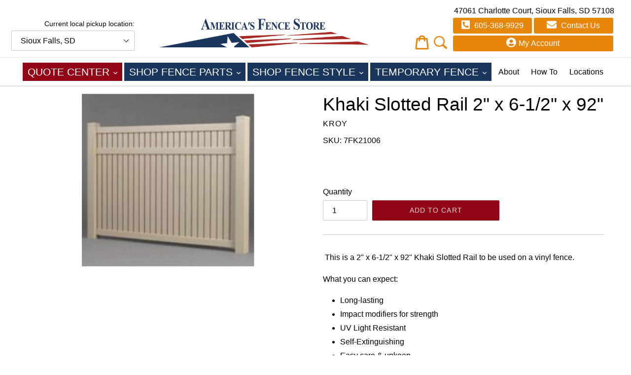

--- FILE ---
content_type: image/svg+xml
request_url: https://localstore.siouxfallsfencecompany.com/cdn/shop/t/5/assets/plygem.svg?v=180236156379027422871697569535
body_size: 2027
content:
<?xml version="1.0" encoding="UTF-8"?>
<svg width="180px" height="39px" viewBox="0 0 180 39" version="1.1" xmlns="http://www.w3.org/2000/svg" xmlns:xlink="http://www.w3.org/1999/xlink">
    <!-- Generator: Sketch 41.2 (35397) - http://www.bohemiancoding.com/sketch -->
    <title>Main logo</title>
    <desc>Created with Sketch.</desc>
    <defs>
        <polygon id="path-1" points="3.66904868e-21 0.00812976744 3.66904868e-21 27.7324274 20.646503 27.7324274 20.646503 0.00812976744 0 0.00812976744"></polygon>
        <polygon id="path-3" points="0 39 180 39 180 0 0 0"></polygon>
    </defs>
    <g id="Symbols" stroke="none" stroke-width="1" fill="none" fill-rule="evenodd">
        <g id="Main-Navigation-Website-1140px">
            <g id="Main-logo">
                <path d="M30.4227653,15 C29.4370594,12.5633189 28.2690739,10.3393872 27,8.15779154 C28.7993163,5.59936102 32.8205021,2 32.8205021,2 C35.0855605,5.97780017 37.3589171,10.1561392 39,14.6854659 C36.0407135,14.8485709 33.3242466,14.954188 30.4227653,15 L30.4227653,15 Z" id="Fill-1" fill="#66B360"></path>
                <path d="M17,25.9821386 C18.7702987,22.1586747 19.4688597,20.749411 21.2959345,17.5471635 C26.2105663,17.6253566 35.1891773,17.3728051 39,17 C36.8527514,20.2555995 35.2191823,22.5559445 32.9862307,25.3112399 C27.1067654,25.8674365 20.2068585,26.0641896 17,25.9821386" id="Fill-3" fill="#66B360"></path>
                <path d="M23.1940339,0 C14.9491122,8.1817273 8.24154799,19.2112326 4,30.8125473 C5.39202129,33.5937112 6.96925858,36.3334343 8.72830414,39 C12.9525371,24.7709248 20.9836912,10.4074399 31,0.501832722 C28.4647234,0.193390082 25.8549368,0.0234467299 23.1940339,0" id="Fill-5" fill="#66B360"></path>
                <g id="Group-9">
                    <mask id="mask-2" fill="white">
                        <use xlink:href="#path-1"></use>
                    </mask>
                    <g id="Clip-8"></g>
                    <path d="M-2.70728015e-05,19.4375577 C0.881192594,22.2113484 1.94316833,24.9867507 3.18490746,27.7324274 C7.24880559,17.282274 13.2190801,7.48089023 20.646503,0.00812976744 C18.0288339,0.0763553488 15.4896759,0.289090233 12.8111832,0.658153023 C7.72330154,6.03615535 3.38398279,12.455717 -2.70728015e-05,19.4375577 Z" id="Fill-7" fill="#66B360" mask="url(#mask-2)"></path>
                </g>
                <path d="M101,13.0001369 C101,22.5850392 107.837254,26 114.235713,26 C117.080671,26 120.187401,25.3239608 123,24.0944252 L123,11.4517889 L112.233084,11.4465879 L112.233084,15.8719121 L117.062633,15.7676183 L117.062633,20.7354893 L116.894856,20.773995 C116.067301,20.9633298 115.2247,21.0676236 114.522411,21.0676236 C111.996873,21.0676236 107.760299,20.019667 107.760299,13.0001369 C107.760299,5.98060678 111.996873,4.93265016 114.522411,4.93265016 C116.775935,4.93265016 119.016769,5.59409009 121.077589,6.69533419 L122.919692,2.15631789 C119.834806,0.573570338 117.24165,0 114.235713,0 C107.837254,0 101,3.41523452 101,13.0001369" id="Fill-10" fill="#000000"></path>
                <path d="M164.749438,11.657547 C166.073544,11.5859826 167.00867,12.185916 167.00867,13.8903591 L167.00867,26 L173,26 L173,13.1986 C173,9.3751975 170.718355,7 167.704478,7 C165.723516,7 163.688417,7.98433701 161.573426,9.6329226 L161.374417,9.78831978 L161.255391,9.56228752 C160.372413,7.88609849 158.523219,7 156.682339,7 C154.892884,7 153.205193,7.852268 151.337472,9.3379282 L150.991692,9.61312619 L150.991692,7 L145,7 L145,26 L150.991692,26 L150.991692,13.2051988 L151.074657,13.1391178 C151.844304,12.2908463 152.833565,11.7139622 153.72775,11.657547 C155.074541,11.5725061 156.022139,12.185916 156.022139,13.8903591 L156.022139,26 L162.013469,26 L162.013469,14.3769976 C162.013469,14.0507751 161.997563,13.6329128 161.931317,13.2922844 C162.674754,12.4796093 163.898452,11.7035528 164.749438,11.657547" id="Fill-12" fill="#000000"></path>
                <path d="M136.97398,14.9094829 L130.785329,14.8490761 L130.815774,14.6079029 C131.116667,12.2412258 132.353794,10.7119786 133.967526,10.7119786 C136.033132,10.7119786 136.97398,12.7750771 136.97398,14.6917458 L136.97398,14.9094829 Z M139.731021,9.1998996 C138.393418,7.74005211 136.477638,7 134.037025,7 C129.546072,7 125,10.3862357 125,16.8581264 C125,22.5824254 128.548507,26 134.492626,26 C136.724656,26 139.700931,25.2725743 141.427743,24.1697177 L140.080998,20.6851051 C137.857313,22.2031793 134.911481,22.6437406 133.002802,21.7383644 C131.631826,21.0879688 130.873023,19.7932637 130.744589,18.130213 L130.726482,17.8974876 L141.966245,17.8974876 C142.176072,14.030813 141.404843,11.0262759 139.731021,9.1998996 L139.731021,9.1998996 Z" id="Fill-14" fill="#000000"></path>
                <path d="M51.6448278,12.8228491 L51.6448278,4.76282956 L54.766027,4.76282956 C57.4563311,4.76282956 59.0622342,6.2625918 59.0622342,8.77477975 C59.0622342,11.2718122 57.3596773,12.8228491 54.6184882,12.8228491 L51.6448278,12.8228491 Z M66,8.77477975 C66,3.44429844 62.0803609,0 56.0138741,0 L45,0 L45,25 L51.6448278,25 L51.6448278,17.5856787 L55.9034526,17.5856787 C61.9423108,17.5856787 66,14.0448204 66,8.77477975 L66,8.77477975 Z" id="Fill-16" fill="#000000"></path>
                <mask id="mask-4" fill="white">
                    <use xlink:href="#path-3"></use>
                </mask>
                <g id="Clip-19"></g>
                <polygon id="Fill-18" fill="#000000" mask="url(#mask-4)" points="67 25 73 25 73 0 67 0"></polygon>
                <path d="M89.9968267,7 L86.1643774,17.8646923 L82.331928,7 L76,7 C76.2684619,7.72305838 82.4032821,24.1548114 83.1404869,26.3370844 C82.6503468,27.8093969 80.8932409,29.8907609 78.3595811,31.2103263 L80.1123351,36 C84.8450972,33.3387319 86.7707512,31.4402771 88.8502652,26.2846928 C90.9240673,21.1434056 96,7 96,7 L89.9968267,7 Z" id="Fill-20" fill="#000000" mask="url(#mask-4)"></path>
                <path d="M178.475219,8.55821987 C178.475219,8.44783581 178.436691,8.35565942 178.358903,8.28201585 C178.281929,8.20845357 178.18252,8.17163178 178.060677,8.17163178 L177.652151,8.17163178 L177.652151,8.93976834 L178.060677,8.93976834 C178.18252,8.93976834 178.281929,8.90335298 178.358903,8.83149766 C178.436691,8.75996749 178.475219,8.66860394 178.475219,8.55821987 L178.475219,8.55821987 Z M178.486192,10.0944117 L177.983296,9.19947165 L177.652151,9.19947165 L177.652151,10.0944117 L177.347991,10.0944117 L177.347991,7.90095509 L178.093678,7.90095509 C178.189673,7.90095509 178.278921,7.9174558 178.36183,7.95086365 C178.444738,7.98386507 178.517486,8.02995326 178.580074,8.08831538 C178.642742,8.14757163 178.69265,8.21771998 178.72939,8.29851656 C178.766211,8.37971957 178.784825,8.46604349 178.784825,8.55821987 C178.784825,8.72021947 178.740363,8.85092461 178.652009,8.9503353 C178.563654,9.05015241 178.451078,9.11989433 178.31493,9.16053648 L178.839772,10.0944117 L178.486192,10.0944117 Z M179.684867,9.00024385 C179.684867,8.76468198 179.6413,8.54342613 179.552458,8.33745174 C179.464104,8.13107092 179.343561,7.95086365 179.190831,7.79561065 C179.037776,7.64125178 178.859279,7.51859378 178.654935,7.42853079 C178.450672,7.33838651 178.232021,7.29270473 178.000203,7.29270473 C177.767979,7.29270473 177.549735,7.33838651 177.345472,7.42853079 C177.141208,7.51859378 176.963118,7.64125178 176.812176,7.79561065 C176.661153,7.95086365 176.541424,8.13107092 176.453069,8.33745174 C176.364634,8.54342613 176.32066,8.76468198 176.32066,9.00024385 C176.32066,9.23580573 176.364634,9.45706157 176.453069,9.66344239 C176.541424,9.86941679 176.661153,10.0500305 176.812176,10.2043894 C176.963118,10.3596423 177.141208,10.4823003 177.345472,10.5719569 C177.549735,10.6625076 177.767979,10.7073765 178.000203,10.7073765 C178.232021,10.7073765 178.450672,10.6625076 178.654935,10.5719569 C178.859279,10.4823003 179.037776,10.3596423 179.190831,10.2043894 C179.343561,10.0500305 179.464104,9.86941679 179.552458,9.66344239 C179.6413,9.45706157 179.684867,9.23580573 179.684867,9.00024385 L179.684867,9.00024385 Z M180,9.00024385 C180,9.27644788 179.947491,9.53615119 179.842637,9.77935379 C179.737295,10.02215 179.595212,10.2344645 179.414196,10.4146718 C179.233992,10.5952855 179.022089,10.7377769 178.778891,10.8426336 C178.5361,10.9475716 178.275995,11 178.000203,11 C177.723598,11 177.464307,10.9475716 177.220703,10.8426336 C176.977911,10.7377769 176.766008,10.5952855 176.585398,10.4146718 C176.405275,10.2344645 176.262299,10.02215 176.157363,9.77935379 C176.052509,9.53615119 176,9.27644788 176,9.00024385 C176,8.72403983 176.052509,8.46433652 176.157363,8.22113392 C176.262299,7.97793131 176.405275,7.76642959 176.585398,7.58581589 C176.766008,7.40520219 176.977911,7.26271083 177.220703,7.15777281 C177.464307,7.05242837 177.723598,7 178.000203,7 C178.275995,7 178.5361,7.05242837 178.778891,7.15777281 C179.022089,7.26271083 179.233992,7.40520219 179.414196,7.58581589 C179.595212,7.76642959 179.737295,7.97793131 179.842637,8.22113392 C179.947491,8.46433652 180,8.72403983 180,9.00024385 L180,9.00024385 Z" id="Fill-21" fill="#000000" mask="url(#mask-4)"></path>
            </g>
        </g>
    </g>
</svg>


--- FILE ---
content_type: text/javascript
request_url: https://localstore.siouxfallsfencecompany.com/cdn/shop/t/5/assets/cookie.js?v=32121123305842524811697569535
body_size: 591
content:
(function(h,g){typeof exports=="object"&&typeof module!="undefined"?module.exports=g():typeof define=="function"&&define.amd?define(g):h.Cookie=g()})(this,function(){function h(a,b){for(var c in a)a.hasOwnProperty(c)&&b(c,a[c])}var g=encodeURIComponent,k=decodeURIComponent;return{createCookieString:function(a,b,c,d){d=d||{},a=g(a)+"="+(c?g(b):b),b=d.expires,c=d.path||"/";var e=d.domain;if(typeof d=="object"){if(b instanceof Date)a+="; expires="+b.toUTCString();else if(!isNaN(parseFloat(b))&&isFinite(b)){var f=new Date;f.setDate(f.getDate()+b),a+="; expires="+f.toUTCString()}typeof c=="string"&&c!==""&&(a+="; path="+c),typeof e=="string"&&e!==""&&(a+="; domain="+e),d.secure===!0&&(a+="; secure")}return a},createCookieHashString:function(a){if(typeof a!="object")return"";var b=[];return h(a,function(a2,d){typeof d!="function"&&typeof d!="undefined"&&b.push(g(a2)+"="+g(String(d)))}),b.join("&")},parseCookieHash:function(a){var b=a.split("&"),c={};if(a.length)for(var d=0,e=b.length;d<e;d++)a=b[d].split("="),c[k(a[0])]=k(a[1]);return c},parseCookieString:function(a,b,c){var d={};if(typeof a=="string"&&0<a.length){b=b===!1?function(a2){return a2}:k,a=a.split(/;\s/g);for(var e=null,f=null,g2=null,l=0,h2=a.length;l<h2;l++){if(g2=a[l].match(/([^=]+)=/i),g2 instanceof Array)try{e=k(g2[1]),f=b(a[l].substring(g2[1].length+1))}catch(m){}else e=k(a[l]),f="";typeof c!="undefined"&&c.reverseCookieLoading?typeof d[e]=="undefined"&&(d[e]=f):d[e]=f}}return d},exists:function(a){return typeof a!="string"||a===""?!1:this.parseCookieString(document.cookie,!0).hasOwnProperty(a)},get:function(a,b){if(typeof b=="function"){var c=b;b={}}else typeof b=="object"?c=b.converter:b={};var d=this.parseCookieString(document.cookie,!b.raw,b)[a];return typeof d=="undefined"?null:typeof c=="function"?c(d):d},getSub:function(a,b,c,d){return a=this.getSubs(a,d),a===null||typeof b!="string"||b===""||typeof a[b]=="undefined"?null:typeof c=="function"?c(a[b]):a[b]},getSubs:function(a,b){var c=this.parseCookieString(document.cookie,!1,b);return typeof c[a]=="string"?this.parseCookieHash(c[a]):null},remove:function(a,b){if(typeof a!="string"||a==="")return"";var c=b||{},d={expires:new Date(0)};if(c instanceof Array)b=c.concat(d);else{var e={},f;for(f in c)c.hasOwnProperty(f)&&(e[f]=c[f]);for(f in d)d.hasOwnProperty(f)&&(e[f]=d[f]);b=e}return this.set(a,"",b)},removeSub:function(a,b,c){if(typeof a!="string"||a===""||typeof b!="string"||b==="")return"";c=c||{};var d=this.getSubs(a);if(typeof d=="object"&&d.hasOwnProperty(b)){if(delete d[b],c.removeIfEmpty){for(var e in d)if(d.hasOwnProperty(e)&&typeof d[e]!="function"&&typeof d[e]!="undefined")return this.setSubs(a,d,c);return this.remove(a,c)}return this.setSubs(a,d,c)}return""},set:function(a,b,c){return typeof a!="string"||a===""||typeof b=="undefined"?null:(c=c||{},a=this.createCookieString(a,b,!c.raw,c),document.cookie=a)},setSub:function(a,b,c,d){if(typeof a!="string"||a===""||typeof b!="string"||b===""||typeof c=="undefined")return"";var e=this.getSubs(a);return e||(e={}),e[b]=c,this.setSubs(a,e,d)},setSubs:function(a,b,c){return typeof a!="string"||a===""||typeof b!="object"?"":(a=this.createCookieString(a,this.createCookieHashString(b),!1,c),document.cookie=a)},enabled:function(){if(navigator.cookieEnabled)return!0;var a=!1;return this.set("_","_"),this.get("_")==="_"&&(a=!0,this.remove("_")),a},clear:function(){for(var a=document.cookie.split(";"),b=0;b<a.length;b++){var c=a[b],d=c.indexOf("=");c=-1<d?c.substr(0,d):c,document.cookie=c+"=;expires=Thu, 01 Jan 1970 00:00:00 GMT"}}}});
//# sourceMappingURL=/cdn/shop/t/5/assets/cookie.js.map?v=32121123305842524811697569535
